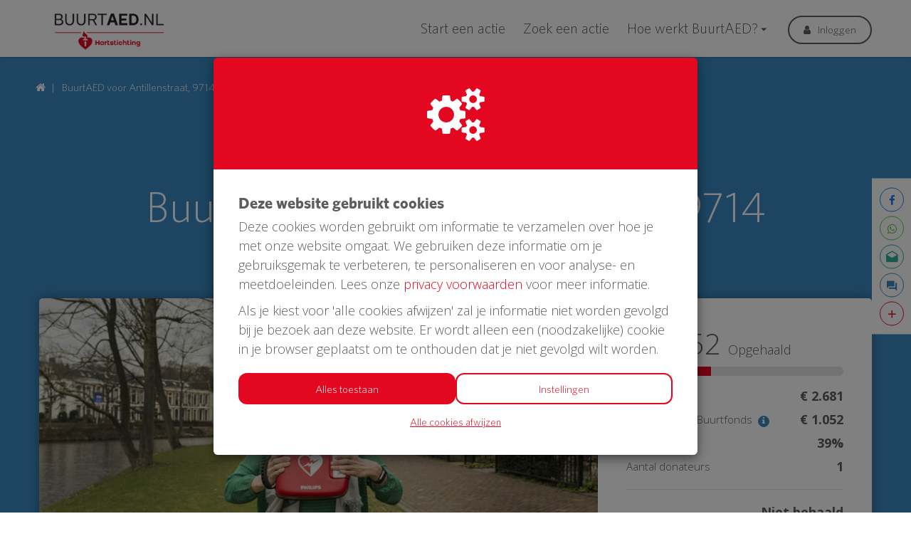

--- FILE ---
content_type: text/javascript; charset=utf-8
request_url: https://www.buurtaed.nl/project/buurtaed-voor-antillenstraat-9714-groningen/updates/overview?_=1768821611751
body_size: 270
content:
$("ul.nav-tabs li.active span.tab-counter").html("0");


  $("*[data-index-url^='/project/buurtaed-voor-antillenstraat-9714-groningen/updates/overview']").html('\n');
  EndlessScroll.bindUI();
  UtilsModule.openPageOnClick();


Loading.hideLoadingMessage();

//* Socials *//
ShareSocials.init();

KentaaCookieConsent.disableElements();

if (typeof Wysiwyg !== "undefined") {
  Wysiwyg.initWysiwigFix();
}

if (typeof Tikkie === 'object') {
  Tikkie.bindUI();
}


--- FILE ---
content_type: text/javascript
request_url: https://maps.google.com/maps-api-v3/api/js/63/10a/intl/nl_ALL/marker.js
body_size: 19863
content:
google.maps.__gjsload__('marker', function(_){var $Ua=function(a,b){const c=_.Da(b);a.Eg.set(c,b);_.Aq(a.Fg)},aVa=function(a,b){if(a.Fg.has(b)){_.In(b,"UPDATE_BASEMAP_COLLISION");_.In(b,"UPDATE_MARKER_COLLISION");_.In(b,"REMOVE_COLLISION");a.Fg.delete(b);var c=a.Gg;const d=_.Da(b);c.Eg.has(d)&&(c.Eg.delete(d),b.oo=null,_.Aq(c.Fg));_.nca(a.Eg,b)}},bVa=function(a,b){a.Fg.has(b)||(a.Fg.add(b),_.En(b,"UPDATE_BASEMAP_COLLISION",()=>{a.Hg.add(b);a.Ig.up()}),_.En(b,"UPDATE_MARKER_COLLISION",()=>{a.Ig.up()}),_.En(b,"REMOVE_COLLISION",()=>{aVa(a,b)}),
$Ua(a.Gg,b),_.mca(a.Eg,b))},cVa=function(a){return`${_.Jm(a)}-internal-${a}`},dVa=function(a,b){b=(a=a.__e3_)&&a[b];return!!b&&Object.values(b).some(c=>c.LC)},eVa=function(a,b,c){return new _.Dn(a,`${b}${"_removed"}`,c,0,!1)},fVa=function(a,b,c){return new _.Dn(a,`${b}${"_added"}`,c,0,!1)},CR=function(a){return a?_.nr.has(a)?_.nr.get(a):a instanceof ShadowRoot?CR(a.host):CR(a.parentNode):null},gVa=function(a){var b=1;return()=>{--b||a()}},DR=function(a){return a instanceof _.lC},ER=function(a){return DR(a)?
a.getSize():a.size},hVa=function(a,b){if(!(a&&b&&a.isConnected&&b.isConnected))return!1;a=a.getBoundingClientRect();b=b.getBoundingClientRect();return b.x+b.width<a.x-0||b.x>a.x+a.width+0||b.y+b.height<a.y-0||b.y>a.y+a.height+0?!1:!0},iVa=function(a,b){_.SI().Eg.load(new _.rL(a),c=>{b(c&&c.size)})},jVa=function(a,b){a=a.getBoundingClientRect();b=b instanceof Element?b.getBoundingClientRect():a;return{offset:new _.Go(b.x-a.x,b.y-a.y),size:new _.Ko(b.width,b.height)}},FR=function(a){a=new DOMMatrixReadOnly(a.transform);
return{offsetX:a.m41,offsetY:a.m42}},GR=function(a){const b=window.devicePixelRatio||1;return Math.round(a*b)/b},kVa=function(a,{clientX:b,clientY:c}){const {height:d,left:e,top:f,width:g}=a.getBoundingClientRect();return{mh:GR(b-(e+g/2)),nh:GR(c-(f+d/2))}},lVa=function(a,b){if(!a||!b)return null;a=a.getProjection();return _.Kx(b,a)},mVa=function(a,b){const c=_.WL(a);if(!b||!c)return!1;a=Math.abs(c.clientX-b.clientX);b=Math.abs(c.clientY-b.clientY);return a*a+b*b>=4},nVa=function(a,b){const c=[];
c.push("@-webkit-keyframes ",b," {\n");_.Kb(a.frames,d=>{c.push(d.time*100+"% { ");c.push("-webkit-transform: translate3d("+d.translate[0]+"px,",d.translate[1]+"px,0); ");c.push("-webkit-animation-timing-function: ",d.Jm,"; ");c.push("}\n")});c.push("}\n");return c.join("")},oVa=function(a,b){for(let c=0;c<a.frames.length-1;c++){const d=a.frames[c+1];if(b>=a.frames[c].time&&b<d.time)return c}return a.frames.length-1},pVa=function(a){if(a.Eg)return a.Eg;a.Eg="_gm"+Math.round(Math.random()*1E4);var b=
nVa(a,a.Eg);HR||(HR=_.Bl("style"),HR.type="text/css",document.querySelectorAll("HEAD")[0].appendChild(HR));b=HR.textContent+b;b=_.Hl(b);HR.textContent=_.Ui(new _.Ti(b));return a.Eg},qVa=function(a){a=a.get("collisionBehavior");return a==="REQUIRED_AND_HIDES_OPTIONAL"||a==="OPTIONAL_AND_HIDES_LOWER_PRIORITY"},rVa=function(a,b,c=!1){if(!b.get("internalMarker")){_.N(a,149055);c?_.N(a,149060):a instanceof _.mo?_.N(a,149057):a instanceof _.Xo&&(_.N(a,149059),a.get("standAlone")&&_.N(a,149058));c=a.get("styles")||
[];Array.isArray(c)&&c.some(e=>"stylers"in e)&&_.N(a,174113);qVa(b)&&_.N(a,149062);b.get("anchorPoint")&&_.N(a,149064);c=b.get("animation");c===1&&_.N(a,149065);c===2&&_.N(a,149066);b.get("clickable")===!1&&(_.N(a,149091),b.get("title")&&_.N(a,149063));b.get("draggable")&&(_.N(a,149069),b.get("clickable")===!1&&_.N(a,149070));b.get("visible")===!1&&_.N(a,149081);b.get("crossOnDrag")&&_.N(a,149067);b.get("cursor")&&_.N(a,149068);b.get("label")&&_.N(a,149080);b.get("title")&&_.N(a,149090);b.get("opacity")!=
null&&_.N(a,149082);b.get("optimized")===!0?_.N(a,149085):b.get("optimized")===!1&&_.N(a,149071);b.get("zIndex")!=null&&_.N(a,149092);c=b.get("icon");var d=new IR;(d=!c||c===d.icon.url||c.url===d.icon.url)?_.N(a,173084):_.N(a,173083);typeof c==="string"?_.N(a,149079):c&&c.url!=null?(c.anchor&&_.N(a,149074),c.labelOrigin&&_.N(a,149075),c.origin&&_.N(a,149076),c.scaledSize&&_.N(a,149077),c.size&&_.N(a,149078)):c&&c.path!=null?(c=c.path,c===0?_.N(a,149088):c===1?_.N(a,149072):c===2?_.N(a,149073):c===
3?_.N(a,149086):c===4?_.N(a,149087):_.N(a,149089)):DR(c)&&_.N(a,149083);b.get("shape")&&(_.N(a,149084),d&&_.N(a,162762));if(c=b.get("place"))c.placeId?_.N(a,149093):_.N(a,149094),b.get("attribution")&&_.N(a,149061)}},tVa=function(a,b,c){sVa(a,c,d=>{a.set(b,d);const e=d?ER(d):null;b==="viewIcon"&&d&&e&&a.Eg&&a.Eg(e,d.anchor,d.labelOrigin);d=a.get("modelLabel");a.set("viewLabel",d?{text:d.text||d,color:_.xm(d.color,"#000000"),fontWeight:_.xm(d.fontWeight,""),fontSize:_.xm(d.fontSize,"14px"),fontFamily:_.xm(d.fontFamily,
"Roboto,Arial,sans-serif"),className:d.className||""}:null)})},sVa=function(a,b,c){b?DR(b)?c(b):b.path!=null?c(a.Fg(b)):(_.zm(b)||(b.size=b.size||b.scaledSize),b.size?c(b):(b.url||(b={url:b}),iVa(b.url,d=>{b.size=d||new _.Ko(24,24);c(b)}))):c(null)},uVa=function(a){const b=a.get("mapPixelBoundsQ");var c=a.get("icon");const d=a.get("position");if(!b||!c||!d)return a.get("visible")!==!1;const e=c.anchor||_.$o,f=c.size.width+Math.abs(e.x);c=c.size.height+Math.abs(e.y);return d.x>b.minX-f&&d.y>b.minY-
c&&d.x<b.maxX+f&&d.y<b.maxY+c?a.get("visible")!==!1:!1},vVa=function(a,b){a.origin=b;_.Aq(a.Fg)},JR=function(a){a.Eg&&(_.Ix(a.Eg),a.Eg=null)},wVa=function(a,b,c){_.UI(()=>{a.style.webkitAnimationDuration=c.duration?c.duration+"ms":"";a.style.webkitAnimationIterationCount=`${c.Em}`;a.style.webkitAnimationName=b||""})},xVa=function(){const a=[];for(let b=0;b<KR.length;b++){const c=KR[b];c.tick();c.Eg||a.push(c)}KR=a;KR.length===0&&(window.clearInterval(LR),LR=null)},MR=function(a){return a?a.__gm_at||
_.$o:null},zVa=function(a,b){var c=1,d=a.animation;var e=d.frames[oVa(d,b)];var f;d=a.animation;(f=d.frames[oVa(d,b)+1])&&(c=(b-e.time)/(f.time-e.time));b=MR(a.element);d=a.element;f?(c=(0,yVa[e.Jm||"linear"])(c),e=e.translate,f=f.translate,c=new _.Go(Math.round(c*f[0]-c*e[0]+e[0]),Math.round(c*f[1]-c*e[1]+e[1]))):c=new _.Go(e.translate[0],e.translate[1]);c=d.__gm_at=c;d=c.x-b.x;b=c.y-b.y;if(d!==0||b!==0)c=a.element,e=new _.Go(_.wm(c.style.left)||0,_.wm(c.style.top)||0),e.x+=d,e.y+=b,_.yx(c,e);_.Tn(a,
"tick")},CVa=function(a,b,c){let d;var e;if(e=c.tH!==!1)e=_.Pq(),e=e.Eg.Mg||e.Eg.Jg&&_.rw(e.Eg.version,7);e?d=new AVa(a,b,c):d=new BVa(a,b,c);d.start();return d},PR=function(a){a.Ig&&(NR(a.oh),a.Ig.release(),a.Ig=null);a.Eg&&_.Ix(a.Eg);a.Eg=null;a.Hg&&_.Ix(a.Hg);a.Hg=null;OR(a,!0);a.elements=[]},QR=function(a){return a.get("clickable")!==!1},OR=function(a,b=!1){a.Ng?a.Rg=!0:(_.Tn(a,b?"ELEMENTS_REMOVED":"CLEAR_TARGET"),a.targetElement&&_.Ix(a.targetElement),a.targetElement=null,a.Kg&&(a.Kg.unbindAll(),
a.Kg.release(),a.Kg=null,NR(a.Og),a.Og=null),a.Pi&&a.Pi.remove(),a.Lg&&a.Lg.remove())},EVa=function(a,b){const c=a.getIcon();if(c){var d=c.url!=null;a.Eg&&a.gh===d&&(_.Ix(a.Eg),a.Eg=null);a.gh=!d;var e;d&&(e={Js:()=>{}});a.Eg=RR(a,b,a.Eg,c,e);DVa(a,c,SR(a))}},IVa=function(a){var b=a.getLabel();if(b){if(!a.Ig){const e=a.Ig=new FVa(a.getPanes(),b,a.get("opacity"),a.get("visible"),a.Jh);a.oh=[_.En(a,"label_changed",()=>{e.setLabel(a.get("label"))}),_.En(a,"opacity_changed",()=>{e.setOpacity(a.get("opacity"))}),
_.En(a,"panes_changed",()=>{var f=a.get("panes");e.Pl=f;JR(e);_.Aq(e.Fg)}),_.En(a,"visible_changed",()=>{e.setVisible(a.get("visible"))})]}if(b=a.getIcon()){var c=a.Eg,d=SR(a);c=GVa(a,b,d,MR(c)||_.$o);d=ER(b);d=b.labelOrigin||new _.Go(d.width/2,d.height/2);DR(b)&&(b=b.getSize().width,d=new _.Go(b/2,b/2));vVa(a.Ig,new _.Go(c.x+d.x,c.y+d.y));a.Ig.setZIndex(HVa(a));_.Bq(a.Ig.Fg)}}},KVa=function(a){if(!a.Qg){a.Gg&&(a.Mg&&_.Gn(a.Mg),a.Gg.cancel(),a.Gg=null);var b=a.get("animation");if(b=JVa[b]){var c=
b.options;a.Eg&&(a.Qg=!0,a.set("animating",!0),b=CVa(a.Eg,b.icon,c),a.Gg=b,a.Mg=_.Pn(b,"done",()=>{a.set("animating",!1);a.Gg=null;a.set("animation",null)}))}}},NR=function(a){if(a)for(let b=0,c=a.length;b<c;b++)_.Gn(a[b])},SR=function(a){return _.Pq().transform?Math.min(1,a.get("scale")||1):1},GVa=function(a,b,c,d){const e=a.getPosition(),f=ER(b);var g=(b=TR(b))?b.x:f.width/2;a.Tg.x=e.x+d.x-Math.round(g-(g-f.width/2)*(1-c));b=b?b.y:f.height;a.Tg.y=e.y+d.y-Math.round(b-(b-f.height/2)*(1-c));return a.Tg},
HVa=function(a){let b=a.get("zIndex");a.al&&(b=1E6);_.um(b)||(b=Math.min(a.getPosition().y,999999));return b},TR=function(a){return DR(a)?a.getAnchor():a.anchor},DVa=function(a,b,c){const d=ER(b);a.size.width=c*d.width;a.size.height=c*d.height;a.set("size",a.size);const e=a.get("anchorPoint");if(!e||e.Eg)b=TR(b),a.anchorPoint.x=c*(b?d.width/2-b.x:0),a.anchorPoint.y=-c*(b?b.y:d.height),a.anchorPoint.Eg=!0,a.set("anchorPoint",a.anchorPoint)},RR=function(a,b,c,d,e){if(DR(d))a=LVa(a,b,c,d);else if(d.url!=
null){const f=d.origin||_.$o;a=a.get("opacity");const g=_.xm(a,1);c?(c.firstChild.__src__!==d.url&&_.tL(c.firstChild,d.url),_.vL(c,d.size,f,d.scaledSize),c.firstChild.style.opacity=`${g}`):(e=e||{},e.FA=!_.Nq.Lg,e.alpha=!0,e.opacity=a,c=_.uL(d.url,null,f,d.size,null,d.scaledSize,e),c.style.display="none",b.appendChild(c));a=c}else b=c||_.zx("div",b),b.textContent="",c=_.is(),e=_.ux(b).createElement("canvas"),e.width=d.size.width*c,e.height=d.size.height*c,e.style.width=_.Dm(d.size.width),e.style.height=
_.Dm(d.size.height),_.Qq(b,d.size),b.appendChild(e),_.yx(e,_.$o),_.Tq(e),e=e.getContext("2d"),e.lineCap=e.lineJoin="round",e.scale(c,c),c=new _.QGa(e),e.beginPath(),c.Hh(d.vG,d.anchor.x,d.anchor.y,d.rotation||0,d.scale),d.fillOpacity&&(e.fillStyle=d.fillColor,e.globalAlpha=d.fillOpacity,e.fill()),d.strokeWeight&&(e.lineWidth=d.strokeWeight,e.strokeStyle=d.strokeColor,e.globalAlpha=d.strokeOpacity,e.stroke()),_.bJ(b,_.xm(a.get("opacity"),1)),a=b;c=a;c.oy=d;return c},MVa=function(a,b){a.Pi&&a.Lg&&a.element===
b||(a.element=b,a.Pi&&a.Pi.remove(),a.Lg&&a.Lg.remove(),a.Pi=_.oy(b,{Lk(c){a.Ng++;_.$x(c);_.Tn(a,"mousedown",c.Eg)},bl(c){a.Ng--;!a.Ng&&a.Rg&&_.TI(this,()=>{a.Rg=!1;OR(a);_.Bq(a.Jg)},0);_.by(c);_.Tn(a,"mouseup",c.Eg)},Ck:({event:c,Up:d})=>{if(a.get("clickable")!==!1||a.getDraggable())_.ex(c.Eg),c.button===3?d||c.button===3&&_.Tn(a,"rightclick",c.Eg):d?_.Tn(a,"dblclick",c.Eg):(_.Tn(a,"click",c.Eg),_.N(window,171150))},cu:c=>{_.cy(c);_.Tn(a,"contextmenu",c.Eg)}}),a.Lg=new _.OB(b,b,{Ks(c){_.Tn(a,"mouseout",
c)},Ls(c){_.Tn(a,"mouseover",c)}}))},LVa=function(a,b,c,d){c=c||_.zx("div",b);_.jr(c);b===a.getPanes().overlayMouseTarget?(b=d.element.cloneNode(!0),_.bJ(b,0),c.appendChild(b)):c.appendChild(d.element);b=d.getSize();c.style.width=_.Io(b);c.style.height=_.Jo(b);c.style.pointerEvents="none";c.style.userSelect="none";_.Pn(d,"changed",()=>{a.Fg()});return c},UR=function(a){const b=a.marker.get("place");a=a.marker.get("position");return b&&b.location||a},VR=function(a,b){a.Hg&&a.Hg.has(b)&&({marker:a}=
a.Hg.get(b),b.Mm=NVa(a),b.Mm&&(b=a.getMap())&&_.N(b,184438))},PVa=function(a,b){if(a.Hg){var {aF:c,marker:d}=a.Hg.get(b);for(const e of OVa)c.push(fVa(d,e,()=>{VR(a,b)})),c.push(eVa(d,e,()=>{!NVa(d)&&b.Mm&&VR(a,b)}))}},QVa=function(a){const b=a.Fg.__gm;a.Eg.bindTo("mapPixelBounds",b,"pixelBounds");a.Eg.bindTo("panningEnabled",a.Fg,"draggable");a.Eg.bindTo("panes",b)},RVa=function(a){const b=a.Fg.__gm;_.En(a.Mg,"dragging_changed",()=>{b.set("markerDragging",a.marker.get("dragging"))});b.set("markerDragging",
b.get("markerDragging")||a.marker.get("dragging"))},TVa=function(a){a.Jg.push(_.Sn(a.Eg,"panbynow",a.Fg.__gm));SVa.forEach(b=>{a.Jg.push(_.En(a.Eg,b,c=>{const d=a.Ng?UR(a):a.marker.get("internalPosition");c=new _.PB(d,c,a.Eg.get("position"));_.Tn(a.marker,b,c)}))})},UVa=function(a){const b=()=>{a.marker.get("place")?a.Eg.set("draggable",!1):a.Eg.set("draggable",!!a.marker.get("draggable"))};a.Jg.push(_.En(a.Mg,"draggable_changed",b));a.Jg.push(_.En(a.Mg,"place_changed",b));b()},VVa=function(a){a.Jg.push(_.En(a.Fg,
"projection_changed",()=>{WR(a)}));a.Jg.push(_.En(a.Mg,"position_changed",()=>{WR(a)}));a.Jg.push(_.En(a.Mg,"place_changed",()=>{WR(a)}))},XVa=function(a){a.Jg.push(_.En(a.Eg,"dragging_changed",()=>{if(a.Eg.get("dragging"))a.Qg=a.Ig.Bn(),a.Qg&&_.BM(a.Ig,a.Qg);else{a.Qg=null;a.Pg=null;var b=a.Ig.getPosition();if(b&&(b=_.Mr(b,a.Fg.get("projection")),b=WVa(a,b))){const c=_.Kx(b,a.Fg.get("projection"));a.marker.get("place")||(a.Og=!1,a.marker.set("position",b),a.Og=!0);a.Ig.setPosition(c)}}}));a.Jg.push(_.En(a.Eg,
"deltaclientposition_changed",()=>{var b=a.Eg.get("deltaClientPosition");if(b&&(a.Qg||a.Pg)){var c=a.Pg||a.Qg;a.Pg={clientX:c.clientX+b.clientX,clientY:c.clientY+b.clientY};b=a.dh.gm(a.Pg);b=_.Mr(b,a.Fg.get("projection"));c=a.Pg;var d=WVa(a,b);d&&(a.marker.get("place")||(a.Og=!1,a.marker.set("position",d),a.Og=!0),d.equals(b)||(b=_.Kx(d,a.Fg.get("projection")),c=a.Ig.Bn(b)));c&&_.BM(a.Ig,c)}}))},YVa=function(a){if(a.Gg){a.Eg.bindTo("scale",a.Gg);a.Eg.bindTo("position",a.Gg,"pixelPosition");const b=
a.Fg.__gm;a.Gg.bindTo("latLngPosition",a.marker,"internalPosition");a.Gg.bindTo("focus",a.Fg,"position");a.Gg.bindTo("zoom",b);a.Gg.bindTo("offset",b);a.Gg.bindTo("center",b,"projectionCenterQ");a.Gg.bindTo("projection",a.Fg)}},$Va=function(a){if(a.Gg){const b=new ZVa(a.Fg instanceof _.Xo);b.bindTo("internalPosition",a.Gg,"latLngPosition");b.bindTo("place",a.marker);b.bindTo("position",a.marker);b.bindTo("draggable",a.marker);a.Eg.bindTo("draggable",b,"actuallyDraggable")}},WR=function(a){if(a.Og){var b=
UR(a);b&&a.Ig.setPosition(_.Kx(b,a.Fg.get("projection")))}},WVa=function(a,b){const c=a.Fg.__gm.get("snappingCallback");return c&&(a=c({latLng:b,overlay:a.marker}))?a:b},NVa=function(a){return OVa.some(b=>dVa(a,b))},bWa=function(a,b,c){if(b instanceof _.mo){const d=b.__gm;Promise.all([d.Fg,d.Gg]).then(([{dh:e},f])=>{aWa(a,b,c,e,f)})}else aWa(a,b,c,null)},aWa=function(a,b,c,d,e=!1){const f=new Map,g=h=>{var k=b instanceof _.mo;const m=k?h.__gm.hr.map:h.__gm.hr.streetView,p=m&&m.Fg===b,r=p!==a.contains(h);
m&&r&&(k?(h.__gm.hr.map.dispose(),h.__gm.hr.map=null):(h.__gm.hr.streetView.dispose(),h.__gm.hr.streetView=null));!a.contains(h)||!k&&h.get("mapOnly")||p||(b instanceof _.mo?(k=b.__gm,h.__gm.hr.map=new cWa(h,b,c,_.sM(k,h),d,k.Sg,f)):h.__gm.hr.streetView=new cWa(h,b,c,_.Mk,null,null,null),rVa(b,h,e))};_.En(a,"insert",g);_.En(a,"remove",g);a.forEach(g)},YR=function(a){return _.is()/(a.webkitBackingStorePixelRatio||a.mozBackingStorePixelRatio||a.msBackingStorePixelRatio||a.oBackingStorePixelRatio||a.backingStorePixelRatio||
1)},dWa=function(a,b,c){a=a.Eg;a.width=b;a.height=c;return a},eWa=function(a){const b=[];a.Vi.forEach(c=>{b.push(c)});b.sort((c,d)=>c.zIndex-d.zIndex);return b},fWa=function(a){const b=eWa(a),c=a.getContext(),d=YR(c);a=a.Ch.size;c.clearRect(0,0,Math.ceil(a.mh*d),Math.ceil(a.nh*d));b.forEach(e=>{c.globalAlpha=_.xm(e.opacity,1);c.drawImage(e.image,e.iz,e.jz,e.hz,e.Zy,Math.round(e.dx*d),Math.round(e.dy*d),e.Hq*d,e.Eq*d)})},gWa=function(a,b,c){if(c.dx>a||c.dy>b||c.dx+c.Hq<a||c.dy+c.Eq<b)a=!1;else a:{var d=
c.Wv.shape;a-=c.dx;b-=c.dy;if(!d)throw Error("Shape cannot be null.");c=d.coords||[];switch(d.type.toLowerCase()){case "rect":a=c[0]<=a&&a<=c[2]&&c[1]<=b&&b<=c[3];break a;case "circle":d=c[2];a-=c[0];b-=c[1];a=a*a+b*b<=d*d;break a;default:d=c,c=d.length,d[0]==d[c-2]&&d[1]==d[c-1]||d.push(d[0],d[1]),a=_.vFa(a,b,d)!=0}}return a},ZR=function(a,b,c,d){var e=b.Ai,f=a.Fg.get();if(!f)return null;f=f.Ch.size;c=_.CM(a.Gg,e,new _.Go(c,d));if(!c)return null;a=new _.Go(c.Lt.th*f.mh,c.Lt.uh*f.nh);const g=[];c.yk.Vi.forEach(h=>
g.push(h));g.sort((h,k)=>k.zIndex-h.zIndex);c=null;for(e=0;d=g[e];++e)if(f=d.Wv,f.clickable!==!1&&(f=f.uA,gWa(a.x,a.y,d))){c=f;break}c&&(b.Cj=d);return c},iWa=function(a,b){if(!b.oB){b.oB=!0;var c=_.Lr(a.get("projection")),d=b.Ut;d.dx<-64||d.dy<-64||d.dx+d.Hq>64||d.dy+d.Eq>64?(_.Dq(a.Hg,b),d=a.Gg.search(_.At)):(d=b.latLng,d=new _.Go(d.lat(),d.lng()),b.Ai=d,_.vM(a.Ig,{Ai:d,marker:b}),d=_.rFa(a.Gg,d));for(let f=0,g=d.length;f<g;++f){var e=d[f];const h=e.yk||null;if(e=hWa(a,h,e.lH||null,b,c))b.Vi[_.Wn(e)]=
e,_.Dq(h.Vi,e)}}},jWa=function(a,b){b.oB&&(b.oB=!1,a.Hg.contains(b)?a.Hg.remove(b):a.Ig.remove({Ai:b.Ai,marker:b}),_.pm(b.Vi,(c,d)=>{delete b.Vi[c];d.yk.Vi.remove(d)}))},kWa=function(a,b){a.Jg[_.Wn(b)]=b;var c={th:b.xi.x,uh:b.xi.y,Ah:b.zoom};const d=_.Lr(a.get("projection"));var e=_.Sy(a.Fg,c);e=new _.Go(e.Eg,e.Fg);const {min:f,max:g}=_.yI(a.Fg,c,64/a.Fg.size.mh);c=_.tp(f.Eg,f.Fg,g.Eg,g.Fg);_.uFa(c,d,e,(h,k)=>{h.lH=k;h.yk=b;b.rp[_.Wn(h)]=h;_.tM(a.Gg,h);k=(a.Ig.search(h)||[]).map(m=>m.marker);a.Hg.forEach((0,_.Fa)(k.push,
k));for(let m=0,p=k.length;m<p;++m){const r=k[m],t=hWa(a,b,h.lH,r,d);t&&(r.Vi[_.Wn(t)]=t,_.Dq(b.Vi,t))}});b.div&&b.Vi&&a.Lg(b.div,b.Vi)},lWa=function(a,b){b&&(delete a.Jg[_.Wn(b)],b.Vi.forEach(function(c){b.Vi.remove(c);delete c.Wv.Vi[_.Wn(c)]}),_.pm(b.rp,(c,d)=>{a.Gg.remove(d)}))},hWa=function(a,b,c,d,e){if(!e||!c||!d.latLng)return null;var f=e.fromLatLngToPoint(c);c=e.fromLatLngToPoint(d.latLng);e=a.Fg.size;a=_.$Aa(a.Fg,new _.$q(c.x,c.y),new _.$q(f.x,f.y),b.zoom);c.x=a.th*e.mh;c.y=a.uh*e.nh;a=d.zIndex;
_.um(a)||(a=c.y);a=Math.round(a*1E3)+_.Wn(d)%1E3;f=d.Ut;b={image:f.image,iz:f.iz,jz:f.jz,hz:f.hz,Zy:f.Zy,dx:f.dx+c.x,dy:f.dy+c.y,Hq:f.Hq,Eq:f.Eq,zIndex:a,opacity:d.opacity,yk:b,Wv:d};return b.dx>e.mh||b.dy>e.nh||b.dx+b.Hq<0||b.dy+b.Eq<0?null:b},mWa=function(a,b,c){a.Hg++<4?c?a.Fg.TD(b):a.Fg.BM(b):a.Eg=!0;a.Bo||(a.Bo=_.UI((0,_.Fa)(a.Gg,a)))},nWa=function(a){return typeof a==="string"?($R.has(a)||$R.set(a,{url:a}),$R.get(a)):a},tWa=function(a,b,c){const d=new _.xr,e=new _.xr,f=new oWa;new pWa(a,d,new IR,
f,c);const g=_.ux(b.getDiv()).createElement("canvas"),h={};a=_.tp(-100,-300,100,300);const k=new _.fN(a);a=_.tp(-90,-180,90,180);const m=_.tFa(a,(w,y)=>w.marker===y.marker);let p=null,r=null;const t=new _.Vo(null),v=b.__gm;v.Fg.then(w=>{v.Kg.register(new qWa(h,v,t,w.dh.Lj));_.pw(w.Lr,y=>{if(y&&p!==y.Ch){r&&r.unbindAll();var D=p=y.Ch;r=new rWa(h,d,e,function(G,L){return new sWa(L,new aS(G,L,g,D),G)},k,m,p);r.bindTo("projection",b);t.set(r.Eg())}})});_.DM(b,t,"markerLayer",-1)},vWa=function(a){a.Bo||
(a.Bo=_.UI(()=>{a.Bo=0;const b=a.mv;a.mv={};const c=a.pw;for(const d of Object.values(b))uWa(a,d);c&&!a.pw&&a.It.forEach(d=>{uWa(a,d)})}))},uWa=function(a,b){var c=b.get("place");c=c?c.location:b.get("position");b.set("internalPosition",c);b.changed=a.WL;if(!b.get("animating"))if(a.QC.remove(b),!c||b.get("visible")==0||b.__gm&&b.__gm.oo)a.It.remove(b);else{a.pw&&!a.bF&&a.It.getSize()>=256&&(a.pw=!1);c=b.get("optimized");const e=b.get("draggable"),f=!!b.get("animation");var d=b.get("icon");const g=
!!d&&d.path!=null;d=DR(d);const h=b.get("label")!=null;a.bF||c==0||e||f||g||d||h||!c&&a.pw?_.Dq(a.It,b):(a.It.remove(b),_.Dq(a.QC,b))}},wWa=function(a,b){const c=new _.pq;c.onAdd=()=>{};c.onContextLost=()=>{};c.onRemove=()=>{};c.onContextRestored=()=>{};c.onDraw=({transformer:d})=>{a.onDraw(d)};_.mu.add(c);c.setMap(b);return c},xWa=function(a){a.Kg||(a.Kg=setTimeout(()=>{const b=[...a.Hg].filter(c=>!c.cp).length;b>0&&a.Bh.Vg(a.map,b);a.Kg=0},0))},AWa=function(a,b){a.Ig.has(b)||(a.Ig.add(b),_.wz(_.vz(),
()=>{if(a.map){var c=[];for(const d of a.Ig){if(!d.map)continue;const e=d.targetElement;e.parentNode||c.push(d);const f=d.oo!==!1&&bS(d)||d.vs,g=_.no(a.map);g||(a.Lg||(a.Lg=a.Fg.attachShadow({mode:_.Lq[166]?"open":"closed"}),a.Lg.append(a.Jg,a.Eg)),a.Fg.append(e));g&&e.parentElement===g||!g&&e.parentElement===a.Fg?e.setAttribute("slot",f?yWa:zWa):e.style.visibility=f?"hidden":"";d.sm(!f);d.Zv=!1}a.Ig.clear();for(const d of c)d.oz(!0)}}))},BWa=function(a){cS||(cS=new ResizeObserver(b=>{for(const c of b)c.target.dispatchEvent(new CustomEvent("marker-resize",
{detail:c.contentRect}))}));cS.observe(a)},EWa=function(a,b){const c=_.Da(b);let d=dS.get(c);d||(d=new CWa(b),dS.set(c,d));b=d;DWa(a,b.rn);b.Hg.add(a);xWa(b);BWa(a.targetElement)},FWa=function(a){a=_.Da(a);(a=dS.get(a))&&a.requestRedraw()},GWa=function(a,b){b=_.Da(b);(b=dS.get(b))&&AWa(b,a)},HWa=function(a){let b=0,c=0;for(const d of a)switch(d){case "ArrowLeft":--b;break;case "ArrowRight":b+=1;break;case "ArrowDown":c+=1;break;case "ArrowUp":--c}return{deltaX:b,deltaY:c}},fS=function(a,b,c=!0){a.Eg.position=
a.Pg;eS(a,b,c)},eS=function(a,b,c=!0){b.preventDefault();b.stopImmediatePropagation();gS(a);IWa(a);a.Fg&&(a.Fg.release(),a.Fg=null);c&&hS(a.Eg,"dragend",b)},iS=function(a,b){if(b){a.Gg.style.display="";b=a.Eg.anchorTop||"-100%";let c=a.Eg.anchorLeft||"-50%";b==="0"&&(b="0px");c==="0"&&(c="0px");a.Gg.style.left=`calc(-1 * ${c})`;a.Gg.style.top=`calc(-1 * ${b})`}else a.Gg.style.display="none"},KWa=function(a){a.Gg.style.opacity="0.5";a.Gg.style.position="absolute";iS(a,!1);a.Gg.style.transform="translate(-50%, -50%)";
a.Gg.style.zIndex="-1";JWa(a);const b=a.Eg.Ro;b.addEventListener("pointerenter",a.Tg);b.addEventListener("pointerleave",a.Xg);b.addEventListener("focus",a.Tg);b.addEventListener("blur",a.Xg)},LWa=function(a,b=!1){return a.Hg?_.Gz:b?"pointer":_.ama},jS=function(a){const b=a.Eg.Qj;b&&b.appendChild(a.Gg)},JWa=function(a){a.Gg.children[0]?.remove();var b=a.Eg,c;if(!(c=b.dragIndicator)){if(!b.hv){const {url:d,scaledSize:e}=(new IR).Eg;b.hv=new Image(e.width,e.height);b.hv.src=d;b.hv.alt=""}c=b.hv}a.Gg.appendChild(c);
jS(a)},NWa=function(a){if(!a.Eg.mA){a.Fg=new _.gN((c,d)=>{var e=a.Eg;e.Kh&&_.Tn(e.Kh,"panbynow",c,d)});_.AM(a.Fg,!0);var b=MWa(a.Eg);_.zM(a.Fg,b);a.Fg.Hg=a.Ig}},OWa=function(a,b){gS(a);a.Ig=!1;a.Fg&&(a.Fg.Hg=!1);a.Jg=a.Eg.Bn();a.Ng=_.WL(b)},PWa=function(a,b){var c=_.WL(b);if(c){b=c.clientX;c=c.clientY;var d=b-a.Ng.clientX,e=c-a.Ng.clientY;a.Ng={clientX:b,clientY:c};b={clientX:a.Jg.clientX+d,clientY:a.Jg.clientY+e};a.Jg=b;a.Eg.EC(b)}},QWa=function(a,b){a.Jg=a.Eg.Bn();a.Pg=a.Eg.position;a.Ng=_.WL(b);
a.Hg=!0;NWa(a);a.Eg.Ro.setAttribute("aria-grabbed","true");kS(a.Eg);a.Eg.Ro.style.zIndex="2147483647";a.Gg.style.opacity="1";iS(a,!0);hS(a.Eg,"dragstart",b)},RWa=function(a){a.Ig&&(a.Jg=a.Eg.Bn())},lS=function(a){_.ny!==2?(document.removeEventListener("pointermove",a.Rg),document.removeEventListener("pointerup",a.Kg),document.removeEventListener("pointercancel",a.Kg)):(document.removeEventListener("touchmove",a.Rg,{passive:!1}),document.removeEventListener("touchend",a.Kg),document.removeEventListener("touchcancel",
a.Kg),document.removeEventListener("touchstart",a.Kg));gS(a);IWa(a);a.Fg&&(a.Fg.release(),a.Fg=null)},gS=function(a){const b=a.Eg.Ro;b.removeEventListener("keydown",a.oh);b.removeEventListener("keyup",a.sh);b.removeEventListener("blur",a.ih)},SWa=function(a){if(a.Qg.size===0)a.Og=0;else{var {deltaX:b,deltaY:c}=HWa(a.Qg),d=1;_.eM(a.Yg)&&(d=a.Yg.next());var e=Math.round(3*d*b);d=Math.round(3*d*c);e===0&&(e=b);d===0&&(d=c);e={clientX:a.Jg.clientX+e,clientY:a.Jg.clientY+d};a.Jg=e;a.Eg.EC(e);a.Og=window.setTimeout(()=>
{SWa(a)},10)}},IWa=function(a){a.Hg=!1;a.Ig=!1;a.Ng=null;a.Jg=null;clearTimeout(a.Og);a.Og=0;a.Pg=null;a.Vg=null;a.Mg=null;const b=a.Eg.Ro,c=a.Eg.zIndex;a.Gg.style.opacity="0.5";b.setAttribute("aria-grabbed","false");b.style.zIndex=c==null?"":`${c}`;TWa(a.Eg)},DWa=function(a,b){a.pA=b;if(a.Eu){var c=a.getAttribute("aria-describedby");c=c?c.split(" "):[];c.push(b);a.setAttribute("aria-describedby",c.join(" "))}},bS=function(a){return a.collisionBehavior!=="REQUIRED"&&!a.al&&!!a.map&&!!a.position},
MWa=function(a){return a.Kh?a.Kh.get("pixelBounds"):null},hS=function(a,b,c){_.Tn(a,b,new _.PB(a.gp,c,a.Rv?new _.Go(a.Rv.mh,a.Rv.nh):null))},kS=function(a){_.Tn(a,"REMOVE_COLLISION")},TWa=function(a){a.style.cursor=a.Yi?LWa(a.Yi,a.Kv):a.Kv?"pointer":""},mS=function(a,b=!1){bS(a)&&(a.Kh&&bVa(a.Kh.Yg,a),_.Tn(a,"UPDATE_MARKER_COLLISION"),b&&a.Xw&&_.Tn(a,"UPDATE_BASEMAP_COLLISION"))},UWa=function(a){a.sp.then(()=>{_.Sr(a,"marker-view");a.style.position="absolute";a.style.left="0px"})},VWa=function(a){if(a.Tm.get("isOpen")){var {width:b}=
a.getBoundingClientRect();a.Tm.set("anchorPoint",new _.Go(b?b/2:0,0))}},nS=function(a){a.style.pointerEvents=a.wy?"none":a.GF?"auto":""},oS=function(a){a.Mm=a.Kv||!!a.Eu},WWa=function(a,b=!1){if(a.vs||!a.wk)a.Tm.set("pixelPosition",null);else if(a.Tm.get("isOpen"))if(b)requestAnimationFrame(()=>{const {offsetX:c,offsetY:d}=FR(a.Cx);a.Tm.set("pixelPosition",new _.Go(c,d))});else{const {offsetX:c,offsetY:d}=FR(a.Cx);a.Tm.set("pixelPosition",new _.Go(c,d))}},XWa=function(a,b){var c;if(c=a.Yi)c=a.Yi,
c=c.Mg&&b.timeStamp-c.Mg>=500?!0:c.Lg;if(!c&&a.gp){a.gmpDraggable||a.focus();hS(a,"click",b);if(a.gmpClickable||_.Fn(a,"gmp-click"))c=new pS,_.Tn(a,"gmp-click",c),a.dispatchEvent(c);a.Bh.Lg(b)}},YWa=function(a){!a.Pi&&a.map&&a.Kh&&(a.KC=!0,a.Pi=_.oy(a,{Ck:({event:b,Up:c})=>{a.GF?(_.ex(b.Eg),b.button===3||c||XWa(a,b.Eg)):a===b.Eg.target||a.wy||(console.debug('To make AdvancedMarkerElement clickable and provide better accessible experiences, use addListener() to register a "click" event on the AdvancedMarkerElement instance.'),
a.Bh.Ng(a.map))}}),a.GA=_.hma({draggable:a.qF,GE:new _.fC(a.map,"gestureHandling"),Jk:a.Kh.Jl}),_.pw(a.GA,a.eF),a.KC=!1)},qS=function(a){const b=c=>c.nodeType===Node.TEXT_NODE&&c.nodeValue!=null&&!/\S/.test(c.nodeValue);return a.childNodes.length>0?([...a.childNodes].every(b)&&_.yn(_.hq(a,"AdvancedMarkerElement is displaying empty text content. If you want a pin to appear, make sure to remove any whitespace between the <gmp-advanced-marker> tags.")),[...a.childNodes]):a.nl&&a.nl.contains(a.Hl)?[a.Hl]:
[]},ZWa=function(a,b,c){if(b&&c&&({altitude:b}=new _.Jp(b),b>0||b<0))throw a.Bh.Og(window),_.Qm("Draggable AdvancedMarkerElement with non-zero altitude is not supported");},rS=function(a){if(a.ck){const b=_.Da(a.ck),c=dS.get(b);c&&(c.Hg.delete(a),c.isEmpty()&&(c.dispose(),dS.delete(b)));cS&&cS.unobserve(a.targetElement);_.Tn(a,"REMOVE_FOCUS");_.Tn(a,"REMOVE_COLLISION");a.dh&&(a.ak&&(a.dh.fl(a.ak),a.ak=null),a.dh=null);a.Yi&&lS(a.Yi);a.jE?.remove();a.GH?.remove();a.BG?.remove();a.cG?.remove();a.GA?.removeListener(a.eF);
a.Pi&&(a.Pi.remove(),a.Pi=null);a.Tm.set("map",null);a.Xw=null;a.Kh=null;a.ck=null;a.Zv=!0}},sS=function(a){if(a.Kh&&!a.al){var b=a.Kh.Sg;b&&(a.Mm&&a.wk&&!a.oo?b.Yg(a):_.Tn(a,"REMOVE_FOCUS"))}},aXa=function(a){var b=a.Kh.get("baseMapType");b=b&&(!b.mapTypeId||!Object.values(_.Vs).includes(b.mapTypeId));a.Xw=a.IF&&!b;if(!a.cp||a.position)a.Xw?FWa(a.map):$Wa(a)},bXa=function(a){if(!a.cp){var b=a.Kh.Eg;b.DB.then(()=>{const c=_.lq(b,"ADVANCED_MARKERS");if(!c.isAvailable){a.Kh&&a.Kh.zh();for(const d of c.Eg)b.log(d);
a.Bh.Mg(a.map);a.dispose()}})}},cXa=function(a){a.Bh.Tg(a.map);a.Bh.Hg(a.map,a.wy);if(a.Kv){const b=_.Fn(a,"gmp-click");a.Bh.Fg(a.map,b)}a.gmpDraggable&&a.Bh.Ig(a.map);a.title&&a.Bh.Jg(a.map);a.zIndex!==null&&a.Bh.Kg(a.map);a.tl()>0&&a.Bh.Eg(a.map);a.Bh.Gg(a.map,a.collisionBehavior)},tS=function(a,b){a.Yi&&RWa(a.Yi);if(b){a.style.transform=`${`translate(${a.anchorLeft||"-50%"}, ${a.anchorTop||"-100%"})`} ${`translate(${b.x}px, ${b.y}px)`}`;const c=a.style.willChange?a.style.willChange.replace(/\s+/g,
"").split(","):[];c.includes("transform")||_.wz(_.vz(),()=>{c.push("transform");a.style.willChange=c.join(",")},a,a)}a.wk=b;sS(a)},$Wa=function(a){var b=lVa(a.ck,a.gp);a.ak?a.ak.setPosition(b,a.tl()):a.dh&&(b=new _.iN(a.dh.Lj,a,b,a.dh,null,a.tl(),a.iK),a.dh.Si(b),a.ak=b)};_.Go.prototype.Dy=_.da(15,function(){return Math.sqrt(this.x*this.x+this.y*this.y)});
var OVa=["click","dblclick","rightclick","contextmenu"],dXa=class extends _.Xn{constructor(){super();this.constraint=0;this.Eg=!1}position_changed(){this.Eg||(this.Eg=!0,this.set("rawPosition",this.get("position")),this.Eg=!1)}rawPosition_changed(){if(!this.Eg){this.Eg=!0;var a=this.set,b;var c=this.get("rawPosition");if(c){(b=this.get("snappingCallback"))&&(c=b(c));b=c.x;c=c.y;var d=this.get("referencePosition");d&&(this.constraint===2?b=d.x:this.constraint===1&&(c=d.y));b=new _.Go(b,c)}else b=null;
a.call(this,"position",b);this.Eg=!1}}},eXa=class{constructor(a,b,c,d,e=0,f=0){this.width=c;this.height=d;this.offsetX=e;this.offsetY=f;this.Fg=new Float64Array(2);this.Fg[0]=a;this.Fg[1]=b;this.Eg=new Float32Array(2)}transform(a){a.wu(1,this.Fg,this.Eg,0,0,0);this.Eg[0]+=this.offsetX;this.Eg[1]+=this.offsetY}isVisible(a){return this.Eg[0]>=-this.width&&this.Eg[0]<=a.width+this.width&&this.Eg[1]>=-this.height&&this.Eg[1]<=a.height+this.height}equals(a){return this.Fg[0]===a.Fg[0]&&this.Fg[1]===a.Fg[1]&&
this.width===a.width&&this.height===a.height&&this.offsetX===a.offsetX&&this.offsetY===a.offsetY}Gg(a){return this.Eg[0]>a.right||this.Eg[0]+this.width<a.left||this.Eg[1]>a.bottom||this.Eg[1]+this.height<a.top?!1:!0}},yVa={linear:a=>a,["ease-out"]:a=>1-Math.pow(a-1,2),["ease-in"]:a=>Math.pow(a,2)},uS=class{constructor(a){this.frames=a;this.Eg=""}},HR;var JVa={[1]:{options:{duration:700,Em:"infinite"},icon:new uS([{time:0,translate:[0,0],Jm:"ease-out"},{time:.5,translate:[0,-20],Jm:"ease-in"},{time:1,translate:[0,0],Jm:"ease-out"}])},[2]:{options:{duration:500,Em:1},icon:new uS([{time:0,translate:[0,-500],Jm:"ease-in"},{time:.5,translate:[0,0],Jm:"ease-out"},{time:.75,translate:[0,-20],Jm:"ease-in"},{time:1,translate:[0,0],Jm:"ease-out"}])},[3]:{options:{duration:200,Dy:20,Em:1,tH:!1},icon:new uS([{time:0,translate:[0,0],Jm:"ease-in"},{time:1,
translate:[0,-20],Jm:"ease-out"}])},[4]:{options:{duration:500,Dy:20,Em:1,tH:!1},icon:new uS([{time:0,translate:[0,-20],Jm:"ease-in"},{time:.5,translate:[0,0],Jm:"ease-out"},{time:.75,translate:[0,-10],Jm:"ease-in"},{time:1,translate:[0,0],Jm:"ease-out"}])}};var IR=class{constructor(){this.icon={url:_.js("api-3/images/spotlight-poi3",!0),scaledSize:new _.Ko(26,37),origin:new _.Go(0,0),anchor:new _.Go(13,37),labelOrigin:new _.Go(13,14)};this.Fg={url:_.js("api-3/images/spotlight-poi-dotless3",!0),scaledSize:new _.Ko(26,37),origin:new _.Go(0,0),anchor:new _.Go(13,37),labelOrigin:new _.Go(13,14)};this.Eg={url:_.js("api-3/images/drag-cross",!0),scaledSize:new _.Ko(13,11),origin:new _.Go(0,0),anchor:new _.Go(7,6)};this.shape={coords:[13,0,4,3.5,0,12,2.75,21,
13,37,23.5,21,26,12,22,3.5],type:"poly"}}};var fXa=class extends _.Xn{constructor(a,b){super();this.Fg=a;this.Eg=b;vS||(vS=new IR)}changed(a){a!=="modelIcon"&&a!=="modelShape"&&a!=="modelCross"&&a!=="modelLabel"||_.wz(_.vz(),this.Gg,this,this)}Gg(){const a=this.get("modelIcon");var b=this.get("modelLabel");tVa(this,"viewIcon",a||b&&vS.Fg||vS.icon);tVa(this,"viewCross",vS.Eg);b=this.get("useDefaults");let c=this.get("modelShape");c||a&&!b||(c=vS.shape);this.get("viewShape")!==c&&this.set("viewShape",c)}},vS;var gXa=class extends _.Xn{constructor(){super();this.Fg=!1;this.Eg=uVa(this);this.set("shouldRender",this.Eg)}changed(){if(!this.Fg){var a=uVa(this);this.Eg!==a&&(this.Eg=a,this.Fg=!0,this.set("shouldRender",this.Eg),this.Fg=!1)}}};var ZVa=class extends _.Xn{constructor(a){super();this.Fg=a;this.Eg=!1}internalPosition_changed(){if(!this.Eg){this.Eg=!0;var a=this.get("position"),b=this.get("internalPosition");a&&b&&!a.equals(b)&&this.set("position",this.get("internalPosition"));this.Eg=!1}}draggable_changed(){if(!this.Eg){this.Eg=!0;if(this.Fg){const a=this.get("place");a?this.set("internalPosition",a.location):this.set("internalPosition",this.get("position"))}this.get("place")?this.set("actuallyDraggable",!1):this.set("actuallyDraggable",
this.get("draggable"));this.Eg=!1}}position_changed(){this.draggable_changed()}place_changed(){this.draggable_changed()}};var FVa=class{constructor(a,b,c,d,e){this.Pl=a;this.label=b;this.opacity=c;this.visible=d;this.origin=void 0;this.zIndex=0;this.Hg=this.Ig=this.Eg=null;this.Fg=new _.zq(this.Jg,0,this);this.Gg=e;this.Pl=a;this.label=b;this.opacity=c;this.visible=d}setOpacity(a){this.opacity=a;_.Aq(this.Fg)}setLabel(a){this.label=a;_.Aq(this.Fg)}setVisible(a){this.visible=a;_.Aq(this.Fg)}setZIndex(a){this.zIndex=a;_.Aq(this.Fg)}release(){this.Pl=null;JR(this)}Jg(){if(this.Pl&&this.label&&this.visible!==!1){var a=this.Pl.markerLayer,
b=this.label;this.Eg?a.appendChild(this.Eg):(this.Eg=document.createElement("div"),a.appendChild(this.Eg),this.Eg.style.transform="translateZ(0)");a=this.Eg;this.origin&&_.yx(a,this.origin);var c=a.firstElementChild;c||(c=document.createElement("div"),a.appendChild(c),c.style.height="100px",c.style.transform="translate(-50%, -50px)",c.style.display="table",c.style.borderSpacing="0");let d=c.firstElementChild;d||(d=document.createElement("div"),c.appendChild(d),d.style.display="table-cell",d.style.verticalAlign=
"middle",d.style.whiteSpace="nowrap",d.style.textAlign="center");c=d.firstElementChild||_.zx("div",d);c.textContent=b.text;c.style.color=b.color;c.style.fontSize=b.fontSize;c.style.fontWeight=b.fontWeight;c.style.fontFamily=b.fontFamily;c.className=b.className;c.setAttribute("aria-hidden","true");if(this.Gg&&b!==this.Hg){this.Hg=b;const {width:e,height:f}=c.getBoundingClientRect();b=new _.Ko(e,f);b.equals(this.Ig)||(this.Ig=b,this.Gg(b))}_.bJ(c,_.xm(this.opacity,1));_.Cx(a,this.zIndex)}else JR(this)}};var AVa=class{constructor(a,b,c){this.element=a;this.animation=b;this.options=c;this.Fg=!1;this.Eg=null}start(){this.options.Em=this.options.Em||1;this.options.duration=this.options.duration||1;_.Nn(this.element,"webkitAnimationEnd",()=>{this.Fg=!0;_.Tn(this,"done")});wVa(this.element,pVa(this.animation),this.options)}cancel(){this.Eg&&(this.Eg.remove(),this.Eg=null);wVa(this.element,null,{});_.Tn(this,"done")}stop(){this.Fg||(this.Eg=_.Nn(this.element,"webkitAnimationIteration",()=>{this.cancel()}))}};var KR=[],LR=null,BVa=class{constructor(a,b,c){this.element=a;this.animation=b;this.Em=-1;this.Eg=!1;this.startTime=0;c.Em!=="infinity"&&(this.Em=c.Em||1);this.duration=c.duration||1E3}start(){KR.push(this);LR||(LR=window.setInterval(xVa,10));this.startTime=Date.now();this.tick()}cancel(){this.Eg||(this.Eg=!0,zVa(this,1),_.Tn(this,"done"))}stop(){this.Eg||(this.Em=1)}tick(){if(!this.Eg){var a=Date.now();zVa(this,(a-this.startTime)/this.duration);a>=this.startTime+this.duration&&(this.startTime=Date.now(),
this.Em!=="infinite"&&(this.Em--,this.Em||this.cancel()))}}};var hXa=_.ra.DEF_DEBUG_MARKERS,wS=class extends _.Xn{constructor(a,b,c){super();this.Ig=this.Eg=null;this.oh=[];this.gh=!1;this.targetElement=null;this.ih=!1;this.Hg=null;this.elements=[];this.Qg=!0;this.Ng=0;this.Gg=this.hh=this.zh=this.sh=null;this.Rg=!1;this.element=this.Lg=this.Pi=this.Kg=this.Mg=this.Og=null;this.Sg=!1;this.Ip=null;this.Jg=new _.zq(()=>{var d=this.get("panes"),e=this.get("scale");if(!d||!this.getPosition()||this.getVisible()===!1||_.um(e)&&e<.1&&!this.al)PR(this);else{EVa(this,
d.markerLayer);if(!this.Ng){var f=this.getIcon();if(f){var g=f.url;e=QR(this);var h=this.getDraggable(),k=this.get("title")||"",m=k;m||(m=(m=this.getLabel())?m.text:"");if(e||h||m){var p=!e&&!h&&!k,r=DR(f),t=TR(f),v=this.get("shape"),w=ER(f),y={};if(_.Ex())f=w.width,w=w.height,r=new _.Ko(f+16,w+16),f={url:_.MB,size:r,anchor:t?new _.Go(t.x+8,t.y+8):new _.Go(Math.round(f/2)+8,w+8),scaledSize:r};else{const D=f.scaledSize||w;(_.Nq.Fg||_.Nq.Eg)&&v&&(y.shape=v,w=D);if(!r||v)f={url:_.MB,size:w,anchor:t,
scaledSize:D}}t=f.url!=null;this.ih===t&&OR(this);this.ih=!t;y=this.targetElement=RR(this,this.getPanes().overlayMouseTarget,this.targetElement,f,y);this.targetElement.style.pointerEvents=p?"none":"";if(p=y.querySelector("img"))p.style.removeProperty("position"),p.style.removeProperty("opacity"),p.style.removeProperty("left"),p.style.removeProperty("top");t=y;p=null;(f=t.getAttribute("usemap")||t.firstChild&&t.firstChild.getAttribute("usemap"))&&f.length&&(t=_.ux(t).getElementById(f.substring(1)))&&
(p=t.firstChild);p&&(p.tabIndex=-1,p.style.display="inline",p.style.position="absolute",p.style.left="0px",p.style.top="0px");hXa&&(y.dataset.debugMarkerImage=g);y=p||y;y.title=k;m&&this.Mp().setAttribute("aria-label",m);this.Gw();h&&!this.Kg&&(g=this.Kg=new _.RGa(y,this.Vg,this.targetElement),this.Vg?(g.bindTo("deltaClientPosition",this),g.bindTo("position",this)):g.bindTo("position",this.Pg,"rawPosition"),g.bindTo("containerPixelBounds",this,"mapPixelBounds"),g.bindTo("anchorPoint",this),g.bindTo("size",
this),g.bindTo("panningEnabled",this),this.Og||(this.Og=[_.Sn(g,"dragstart",this),_.Sn(g,"drag",this),_.Sn(g,"dragend",this),_.Sn(g,"panbynow",this)]));g=this.get("cursor")||"pointer";h?this.Kg.set("draggableCursor",g):y.style.cursor=e?g:"";MVa(this,y)}}}d=d.overlayLayer;if(h=e=this.get("cross"))h=this.get("crossOnDrag"),h===void 0&&(h=this.get("raiseOnDrag")),h=h!==!1&&this.getDraggable()&&this.al;h?this.Hg=RR(this,d,this.Hg,e):(this.Hg&&_.Ix(this.Hg),this.Hg=null);this.elements=[this.Eg,this.Hg,
this.targetElement];IVa(this);for(e=0;e<this.elements.length;++e)if(h=this.elements[e])d=h,g=h.oy,k=MR(h)||_.$o,h=SR(this),g=GVa(this,g,h,k),_.yx(d,g),(g=_.Pq().transform)&&d.style.setProperty(g,h!==1?`scale(${h}) `:""),d&&_.Cx(d,HVa(this));KVa(this);for(d=0;d<this.elements.length;++d)(e=this.elements[d])&&_.$I(e);_.Tn(this,"UPDATE_FOCUS")}},0);this.Yg=a;this.Jh=c;this.Vg=b||!1;this.Pg=new dXa;this.Pg.bindTo("position",this);this.Tg=new _.Go(0,0);this.size=new _.Ko(0,0);this.anchorPoint=new _.Go(0,
0);this.Zg=[_.En(this,"dragstart",this.Gh),_.En(this,"dragend",this.yh),_.En(this,"panbynow",()=>{_.Bq(this.Jg)})];this.getPosition=_.xo("position");this.getPanes=_.xo("panes");this.getVisible=_.xo("visible");this.getIcon=_.xo("icon");this.getLabel=_.xo("label")}DG(){}get Mm(){return this.Sg}set Mm(a){this.Sg!==a&&(this.Sg=a,_.Tn(this,"UPDATE_FOCUS"))}get al(){return this.get("dragging")}panes_changed(){PR(this);_.Aq(this.Jg)}Ao(a){this.set("position",a&&new _.Go(a.mh,a.nh))}Rs(){this.unbindAll();
this.set("panes",null);this.Gg&&this.Gg.stop();this.Mg&&(_.Gn(this.Mg),this.Mg=null);this.Gg=null;NR(this.Zg);this.Zg=[];PR(this);_.Tn(this,"RELEASED")}Xg(){var a;if(!(a=this.sh!==QR(this)||this.zh!==this.getDraggable())){a=this.hh;var b=this.get("shape");a=!(a==null||b==null?a===b:a.type===b.type&&_.CI(a.coords,b.coords))}a&&(this.sh=QR(this),this.zh=this.getDraggable(),this.hh=this.get("shape"),OR(this),_.Aq(this.Jg))}Fg(){_.Aq(this.Jg)}position_changed(){this.Vg?_.Bq(this.Jg):_.Aq(this.Jg)}Mp(){return this.targetElement}Gw(){const a=
this.Mp();if(a){var b=!!this.get("title");b||(b=(b=this.getLabel())?!!b.text:!1);this.Mm?a.setAttribute("role","button"):b?a.setAttribute("role","img"):a.removeAttribute("role")}}gy(a){_.Tn(this,"click",a);_.N(window,171149)}Zs(){}ks(a){_.ex(a);_.Tn(this,"click",a);_.N(window,171150)}ey(){}getDraggable(){return!!this.get("draggable")}Gh(){this.set("dragging",!0);this.Pg.set("snappingCallback",this.Yg)}yh(){this.Pg.set("snappingCallback",null);this.set("dragging",!1)}animation_changed(){this.Qg=!1;
this.get("animation")?KVa(this):(this.set("animating",!1),this.Gg&&this.Gg.stop())}FF(a){const b=this.get("markerPosition");return this.Ip&&b&&this.Ip.size?hVa(a,this.targetElement):!1}};_.z=wS.prototype;_.z.shape_changed=wS.prototype.Xg;_.z.clickable_changed=wS.prototype.Xg;_.z.draggable_changed=wS.prototype.Xg;_.z.cursor_changed=wS.prototype.Fg;_.z.scale_changed=wS.prototype.Fg;_.z.raiseOnDrag_changed=wS.prototype.Fg;_.z.crossOnDrag_changed=wS.prototype.Fg;_.z.zIndex_changed=wS.prototype.Fg;
_.z.opacity_changed=wS.prototype.Fg;_.z.title_changed=wS.prototype.Fg;_.z.cross_changed=wS.prototype.Fg;_.z.icon_changed=wS.prototype.Fg;_.z.visible_changed=wS.prototype.Fg;_.z.dragging_changed=wS.prototype.Fg;var SVa="click dblclick mouseup mousedown mouseover mouseout rightclick dragstart drag dragend contextmenu".split(" "),cWa=class{constructor(a,b,c,d,e,f,g){this.marker=a;this.Fg=b;this.dh=e;this.Rg=f;this.Hg=g;this.Og=!0;this.Pg=this.Qg=null;this.Jg=[];this.Ng=b instanceof _.mo;f=UR(this);b=this.Ng&&f?_.Kx(f,b.getProjection()):null;this.Eg=new wS(d,!!this.Ng,h=>{this.Eg.Ip=a.__gm.Ip={...a.__gm.Ip,KQ:h};a.__gm.Nx&&a.__gm.Nx()});_.En(this.Eg,"RELEASED",()=>{var h=this.Eg;if(this.Hg&&this.Hg.has(h)){({aF:h}=
this.Hg.get(h));for(const k of h)k.remove()}this.Hg&&this.Hg.delete(this.Eg)});this.Rg&&this.Hg&&!this.Hg.has(this.Eg)&&(this.Hg.set(this.Eg,{marker:this.marker,aF:[]}),this.Rg.Rg(this.Eg),VR(this,this.Eg),PVa(this,this.Eg));(this.Ig=this.Ng?new _.iN(e.Lj,this.Eg,b,e,()=>{if(this.Eg.get("dragging")&&!this.marker.get("place")){var h=this.Ig.getPosition();h&&(h=_.Mr(h,this.Fg.get("projection")),this.Og=!1,this.marker.set("position",h),this.Og=!0)}}):null)&&e.Si(this.Ig);this.Kg=new fXa(c,(h,k,m)=>{this.Eg.Ip=
a.__gm.Ip={...a.__gm.Ip,size:h,anchor:k,labelOrigin:m};a.__gm.Nx&&a.__gm.Nx()});this.Gg=this.Ng?null:new _.XM;this.Lg=this.Ng?null:new gXa;this.Mg=new _.Xn;this.Mg.bindTo("position",this.marker);this.Mg.bindTo("place",this.marker);this.Mg.bindTo("draggable",this.marker);this.Mg.bindTo("dragging",this.marker);this.Kg.bindTo("modelIcon",this.marker,"icon");this.Kg.bindTo("modelLabel",this.marker,"label");this.Kg.bindTo("modelCross",this.marker,"cross");this.Kg.bindTo("modelShape",this.marker,"shape");
this.Kg.bindTo("useDefaults",this.marker,"useDefaults");this.Eg.bindTo("icon",this.Kg,"viewIcon");this.Eg.bindTo("label",this.Kg,"viewLabel");this.Eg.bindTo("cross",this.Kg,"viewCross");this.Eg.bindTo("shape",this.Kg,"viewShape");this.Eg.bindTo("title",this.marker);this.Eg.bindTo("cursor",this.marker);this.Eg.bindTo("dragging",this.marker);this.Eg.bindTo("clickable",this.marker);this.Eg.bindTo("zIndex",this.marker);this.Eg.bindTo("opacity",this.marker);this.Eg.bindTo("anchorPoint",this.marker);this.Eg.bindTo("markerPosition",
this.marker,"position");this.Eg.bindTo("animation",this.marker);this.Eg.bindTo("crossOnDrag",this.marker);this.Eg.bindTo("raiseOnDrag",this.marker);this.Eg.bindTo("animating",this.marker);this.Lg||this.Eg.bindTo("visible",this.marker);QVa(this);RVa(this);TVa(this);this.Ng?(UVa(this),VVa(this),XVa(this)):(YVa(this),this.Gg&&(this.Lg.bindTo("visible",this.marker),this.Lg.bindTo("cursor",this.marker),this.Lg.bindTo("icon",this.marker),this.Lg.bindTo("icon",this.Kg,"viewIcon"),this.Lg.bindTo("mapPixelBoundsQ",
this.Fg.__gm,"pixelBoundsQ"),this.Lg.bindTo("position",this.Gg,"pixelPosition"),this.Eg.bindTo("visible",this.Lg,"shouldRender")),$Va(this))}dispose(){this.Eg.set("animation",null);this.Eg.Rs();this.dh&&this.Ig?this.dh.fl(this.Ig):this.Eg.Rs();this.Lg&&this.Lg.unbindAll();this.Gg&&this.Gg.unbindAll();this.Kg.unbindAll();this.Mg.unbindAll();this.Jg.forEach(_.Gn);this.Jg.length=0}};var aS=class{constructor(a,b,c,d){this.div=a;this.Vi=b;this.Eg=c;this.Ch=d}getContext(){if(!this.context){const a=this.div,b=a.ownerDocument.createElement("canvas");_.Tq(b);b.style.position="absolute";b.style.top=b.style.left="0";const c=b.getContext("2d"),d=YR(c),e=this.Ch.size;b.width=Math.ceil(e.mh*d);b.height=Math.ceil(e.nh*d);b.style.width=_.Dm(e.mh);b.style.height=_.Dm(e.nh);a.appendChild(b);this.context=c}return this.context}TD(a){const b=eWa(this),c=this.getContext(),d=YR(c),e=Math.round(a.dx*
d),f=Math.round(a.dy*d),g=Math.ceil(a.Hq*d);a=Math.ceil(a.Eq*d);const h=dWa(this,g,a),k=h.getContext("2d");k.translate(-e,-f);b.forEach(m=>{k.globalAlpha=_.xm(m.opacity,1);k.drawImage(m.image,m.iz,m.jz,m.hz,m.Zy,Math.round(m.dx*d),Math.round(m.dy*d),m.Hq*d,m.Eq*d)});c.clearRect(e,f,g,a);c.globalAlpha=1;c.drawImage(h,e,f)}};aS.prototype.BM=aS.prototype.TD;var oWa=class{constructor(){this.Eg=_.SI().Eg}load(a,b){return this.Eg.load(new _.rL(a.url),c=>{if(c){var d=c.size,e=a.size||a.scaledSize||d;a.size=e;var f=a.scaledSize||d,g=a.anchor||new _.Go(e.width/2,e.height),h=f.width/d.width,k=f.height/d.height,m=a.origin?a.origin.x/h:0,p=a.origin?a.origin.y/k:0,r=-g.x;g=-g.y;var t=e.width/h,v=e.width,w=e.height/k,y=e.height;m*h+e.width>f.width&&(t=d.width-m*h,v=f.width);p*k+e.height>f.height&&(w=d.height-p*k,y=f.height);b({image:c,iz:m,jz:p,hz:t,Zy:w,dx:r,
dy:g,Hq:v,Eq:y})}else b(null)})}cancel(a){this.Eg.cancel(a)}};var qWa=class{constructor(a,b,c,d){this.Eg=b;this.Fg=c;this.zIndex=40;this.Gg=new _.jN(a,d,c)}Xs(a){return a!=="dragstart"&&a!=="drag"&&a!=="dragend"}jt(a,b){return b?ZR(this,a,-8,0)||ZR(this,a,0,-8)||ZR(this,a,8,0)||ZR(this,a,0,8):ZR(this,a,0,0)}handleEvent(a,b,c){const d=b.Cj;if(a==="mouseout")this.Eg.set("cursor",""),this.Eg.set("title",null);else if(a==="mouseover"){var e=d.Wv;this.Eg.set("cursor",e.cursor);(e=e.title)&&this.Eg.set("title",e)}let f;d&&a!=="mouseout"?f=d.Wv.latLng:f=b.latLng;a===
"dblclick"&&_.Cn(b.domEvent);_.Tn(c,a,new _.PB(f,b.domEvent))}};var rWa=class extends _.Ar{constructor(a,b,c,d,e,f,g){super();this.Jg=a;this.Lg=d;this.Hg=c;this.Gg=e;this.Ig=f;this.Fg=g||_.$B;b.Eg=h=>{iWa(this,h)};b.onRemove=h=>{jWa(this,h)};b.forEach(h=>{iWa(this,h)})}Eg(){return{Ch:this.Fg,Kl:2,ol:this.Kg.bind(this)}}Kg(a,b={}){const c=document.createElement("div"),d=this.Fg.size;c.style.width=`${d.mh}px`;c.style.height=`${d.nh}px`;c.style.overflow="hidden";a={div:c,zoom:a.Ah,xi:new _.Go(a.th,a.uh),rp:{},Vi:new _.xr};c.yk=a;kWa(this,a);let e=!1;return{Ti:()=>
c,Cm:()=>e,loaded:new Promise(f=>{_.Pn(c,"load",()=>{e=!0;f()})}),release:()=>{const f=c.yk;c.yk=null;lWa(this,f);c.textContent="";b.sj&&b.sj()}}}};var sWa=class{constructor(a,b,c){this.Fg=b;this.Bo=null;this.Eg=!1;this.Hg=0;const d=this;a.Eg=e=>{d.Zq(e)};a.onRemove=e=>{d.Ms(e)};this.Ig=c;a.getSize()?(this.Eg=!0,this.Gg()):_.xq(_.lI(_.Tn,c,"load"))}Zq(a){mWa(this,a,!0)}Ms(a){mWa(this,a,!1)}Gg(){this.Eg&&fWa(this.Fg);this.Eg=!1;this.Bo=null;this.Hg=0;_.xq(_.lI(_.Tn,this.Ig,"load"))}};var pWa=class{constructor(a,b,c,d,e){var f=nWa;this.markers=a;this.Fg=b;this.Eg=c;this.Ig=f;this.Hg=d;this.Gg=e;this.markers.Eg=g=>{this.Zq(g)};this.markers.onRemove=g=>{this.Ms(g)}}Zq(a){var b=a.get("internalPosition"),c=a.get("zIndex");const d=a.get("opacity"),e=a.__gm.ny={uA:a,latLng:b,zIndex:c,opacity:d,Vi:{}};b=a.get("useDefaults");c=a.get("icon");const f=a.get("shape")||c&&!b?a.get("shape"):this.Eg.shape,g=c?this.Ig(c):this.Eg.icon,h=gVa(()=>{e===a.__gm.ny&&(e.Ut||e.eH)&&this.Nl(a,e,g,f)});
g.url?this.Hg.load(g,k=>{e.Ut=k;h()}):(e.eH=this.Gg(g),h())}Ms(a){this.Fg.remove(a.__gm.ny);a.__gm.ny=null}Nl(a,b,c,d){if(b.Ut){c=c.size;var e=a.get("anchorPoint");if(!e||e.Eg)e=new _.Go(b.Ut.dx+c.width/2,b.Ut.dy),e.Eg=!0,a.set("anchorPoint",e)}else c=b.eH.size;d?d.coords=d.coords||d.coord:d={type:"rect",coords:[0,0,c.width,c.height]};b.shape=d;b.clickable=a.get("clickable");b.title=a.get("title")||null;b.cursor=a.get("cursor")||"pointer";_.Dq(this.Fg,b)}};var $R=new Map;var iXa=class{constructor(a,b,c,d){this.mv={};this.Bo=0;this.pw=!0;const e=this;this.QC=b;this.It=c;this.bF=d;const f={animating:1,animation:1,attribution:1,clickable:1,cursor:1,draggable:1,flat:1,icon:1,label:1,opacity:1,optimized:1,place:1,position:1,shape:1,__gmHiddenByCollision:1,title:1,visible:1,zIndex:1};this.WL=function(g){g in f&&(delete this.changed,e.mv[_.Wn(this)]=this,vWa(e))};a.Eg=g=>{e.Zq(g)};a.onRemove=g=>{e.Ms(g)};a=a.elements;for(const g of Object.values(a))this.Zq(g)}Zq(a){this.mv[_.Wn(a)]=
a;vWa(this)}Ms(a){delete a.changed;delete this.mv[_.Wn(a)];this.QC.remove(a);this.It.remove(a)}};var pS=class extends Event{constructor(){super("gmp-click",{bubbles:!0,composed:!0})}};var jXa=class{Tg(){}Qg(){}Fg(){}Gg(){}Hg(){}Mg(){}Og(){}Kg(){}Ig(){}Jg(){}Ng(){}Pg(){}Eg(){}Rg(){}Sg(){}Xg(){}Vg(){}Lg(){}};var kXa=(0,_.aj)`.yNHHyP-marker-view .IPAZAH-content-container\u003e*{pointer-events:none}.yNHHyP-marker-view .IPAZAH-content-container.HJDHPx-interactive\u003e*{pointer-events:auto}\n`;var zWa=cVa("visible-gmp-advanced-markers"),yWa=cVa("hidden-gmp-advanced-markers"),CWa=class{constructor(a){this.Bh=lXa;this.Ho=null;this.Ng=!1;this.Lg=null;this.Kg=0;this.Mg=null;this.map=a;this.Hg=new Set;this.Ig=new Set;this.rn=`maps-aria-${_.lo()}`;this.Gg=document.createElement("span");this.Gg.id=this.rn;this.Gg.textContent="Druk op Alt + Enter om te slepen met het toetsenbord. Gebruik dan de pijltoetsen om de markering te verplaatsen. Druk op Enter om de actie af te ronden. Druk op Escape om te annuleren.";
this.Gg.style.display="none";this.Jg=document.createElement("div");this.Eg=document.createElement("div");CSS.supports("content-visibility: hidden")?this.Eg.style.contentVisibility="hidden":this.Eg.style.visibility="hidden";var b=document.createElement("slot");b.setAttribute("name",zWa);this.Jg.appendChild(b);b=document.createElement("slot");b.setAttribute("name",yWa);this.Eg.appendChild(b);this.Fg=document.createElement("div");this.Fg.append(this.Jg,this.Eg);const c=a.__gm;this.Pg=c.Jp;this.Og=new Promise(d=>
{c.Gg.then(e=>{this.map&&(e&&(this.Ho=wWa(this,a)),this.Ng=!0);d()})});_.Su(kXa,this.map.getDiv());Promise.all([c.Fg,this.Og]).then(([{Pl:d}])=>{this.map&&d.overlayMouseTarget.append(this.Gg,this.Fg);this.Mg=c.addListener("panes_changed",e=>{this.map&&e.overlayMouseTarget.append(this.Gg,this.Fg)})})}dispose(){this.Ho&&(this.Ho.setMap(null),this.Ho=null);this.Mg&&this.Mg.remove();this.Gg.remove();this.Eg.remove();this.Jg.remove();this.Fg.remove();this.Eg.textContent="";this.Jg.textContent="";this.Hg.clear();
this.Ig.clear();this.map=null}isEmpty(){return this.Hg.size===0}requestRedraw(){this.Ng?this.Ho&&this.Ho.requestRedraw():this.Og.then(()=>{this.Ho&&this.Ho.requestRedraw()})}onDraw(a){if(this.map){var b=this.Pg.offsetWidth,c=this.Pg.offsetHeight,d=_.Zq(this.map.getZoom()||1,this.map.getTilt()||0,this.map.getHeading()||0);for(const h of this.Hg.values()){var e=h.lL;var f=this.map.getCenter();if(e&&f){f=_.sm(f.lng(),-180,180);var g=_.sm(e.lng,-180,180);f>0&&g<f-180?g+=360:f<0&&g>f+180&&(g-=360);e=new _.Jp({altitude:e.altitude,
lat:e.lat,lng:g},!0)}else e=null;if(!e){h.Ao(null,d);continue}e=a.fromLatLngAltitude(e);f=Array.from(e);e=g=[0,0,0];const k=e[0],m=e[1],p=e[2],r=1/(f[3]*k+f[7]*m+f[11]*p+f[15]);e[0]=(f[0]*k+f[4]*m+f[8]*p+f[12])*r;e[1]=(f[1]*k+f[5]*m+f[9]*p+f[13])*r;e[2]=(f[2]*k+f[6]*m+f[10]*p+f[14])*r;const {dL:t,XN:v}={dL:f[14]<0&&f[15]<0,XN:g};t?h.Ao(null,d):h.Ao({mh:GR(v[0]/2*b),nh:GR(-v[1]/2*c)},d,{mh:b,nh:c})}}}};var dS=new Map,lXa=new class extends jXa{Tg(a){a&&this.jj(a,181191)}Qg(a){if(a){var b=a.getRenderingType();b!=="UNINITIALIZED"&&this.jj(a,159713);b==="RASTER"?this.jj(a,157416):b==="VECTOR"&&this.jj(a,157417)}}Fg(a,b=!1){this.jj(a,158896);b&&this.jj(a,185214)}Gg(a,b){b&&(b!=="REQUIRED"&&this.jj(a,160097),b==="REQUIRED_AND_HIDES_OPTIONAL"?this.jj(a,160098):b==="OPTIONAL_AND_HIDES_LOWER_PRIORITY"&&this.jj(a,160099))}Hg(a,b){b?this.jj(a,159404):this.jj(a,159405)}Mg(a){this.jj(a,159484)}Og(a){this.jj(a,
160438)}Kg(a){this.jj(a,159521)}Ig(a){this.jj(a,160103)}Jg(a){this.jj(a,159805)}Ng(a){this.jj(a,159490)}Pg(a){this.jj(a,159812)}Eg(a){this.jj(a,159609)}Rg(a){this.jj(a,160122)}Sg(a){this.jj(a,160106)}Xg(a){this.jj(a,160478)}Vg(a,b){const c=[{threshold:1E4,Uo:160636},{threshold:5E3,Uo:160635},{threshold:2E3,Uo:160634},{threshold:1E3,Uo:160633},{threshold:500,Uo:160632},{threshold:200,Uo:160631},{threshold:100,Uo:160630},{threshold:50,Uo:159732},{threshold:10,Uo:160629},{threshold:1,Uo:160628}];for(const {threshold:d,
Uo:e}of c)if(b>=d){this.jj(a,e);break}}Lg(a){this.jj(window,a instanceof KeyboardEvent?171152:171153)}jj(a,b){a&&_.N(a,b)}},mXa=new jXa,cS=null;var nXa=class{constructor(a){this.Eg=a;this.Ig=this.Hg=!1;this.Mg=this.Fg=this.Jg=this.Ng=this.Pg=this.Vg=null;this.Og=0;this.Yg=null;this.gh=b=>{this.Ys(b)};this.hh=b=>{b.touches.length===1&&this.Ys(b)};this.Zg=b=>{b.preventDefault();b.stopImmediatePropagation()};this.Sg=b=>{if(this.Ig||this.Lg||mVa(b,this.Vg))this.Lg=!0};a=this.Eg.Ro;_.ny!==2?(a.addEventListener("pointerdown",this.gh),a.addEventListener("pointermove",this.Sg)):(a.addEventListener("touchstart",this.hh,{passive:!1}),a.addEventListener("touchmove",
this.Sg,{passive:!1}));a.addEventListener("mousedown",this.Zg);this.Rg=b=>{b.preventDefault();b.stopImmediatePropagation();this.Ig?OWa(this,b):this.Hg?(PWa(this,b),hS(this.Eg,"drag",b)):(QWa(this,b),b=this.Eg,b.Bh.Xg(b.map))};this.Kg=b=>{this.Mg&&b.timeStamp-this.Mg>=500&&(!this.Hg||this.Ig)?(this.Ig?OWa(this,b):(QWa(this,b),b=this.Eg,b.Bh.Sg(b.map),b.cp&&_.Tn(b,"longpressdragstart")),this.Lg=!0):(this.Hg&&(this.Ig||this.Lg||mVa(b,this.Vg))&&(this.Lg=!0),this.Ig&&eS(this,b),b.type==="touchend"&&iS(this,
!1),this.Hg?(b.stopImmediatePropagation(),PWa(this,b),lS(this),mS(this.Eg,!0),hS(this.Eg,"dragend",b)):lS(this))};this.oh=b=>{this.zh(b)};this.sh=b=>{this.yh(b)};this.ih=b=>{fS(this,b)};this.zh=b=>{if(b.altKey&&(_.yz(b)||b.key===_.mpa))fS(this,b);else if(!b.altKey&&_.yz(b))this.Lg=!0,eS(this,b);else if(_.zz(b)||_.Bz(b)||_.Az(b)||_.Cz(b))b.preventDefault(),this.Qg.add(b.key),this.Og||(this.Yg=new _.wM(100),SWa(this)),hS(this.Eg,"drag",b);else if(b.code==="Equal"||b.code==="Minus"){var c=this.Eg;b=
b.code==="Equal"?1:-1;const d=lVa(c.ck,c.gp);d&&c.dh.FH(b,d)}};this.yh=b=>{(_.zz(b)||_.Bz(b)||_.Az(b)||_.Cz(b))&&this.Qg.delete(b.key)};this.Tg=()=>{iS(this,!0)};this.Xg=()=>{this.Hg||iS(this,!1)};this.Gg=document.createElement("div");KWa(this);this.Lg=!1;this.Qg=new Set}oz(a){this.Fg&&_.xM(this.Fg,a)}Ys(a){this.Lg=!1;if(this.Eg.gmpDraggable&&(a.button===0||a.type==="touchstart")){const b=this.Eg.Ro;b.focus();const c=document;_.ny!==2||a.preventDefault();a.stopImmediatePropagation();this.Mg=a.timeStamp;
_.ny!==2?(c.addEventListener("pointermove",this.Rg),c.addEventListener("pointerup",this.Kg),c.addEventListener("pointercancel",this.Kg)):(c.addEventListener("touchmove",this.Rg,{passive:!1}),c.addEventListener("touchend",this.Kg),c.addEventListener("touchcancel",this.Kg),c.addEventListener("touchstart",this.Kg));this.Hg||(this.Vg=_.WL(a));b.style.cursor=_.Gz}}gy(){this.Hg||(this.Lg=!1)}Zs(a){if(this.Eg.gmpDraggable&&!this.Ig&&!this.Hg){var b=this.Eg.Ro;b.addEventListener("keydown",this.oh);b.addEventListener("keyup",
this.sh);b.addEventListener("blur",this.ih);this.Jg=this.Eg.Bn();this.Pg=this.Eg.position;this.Ig=this.Hg=!0;NWa(this);b=this.Eg.Ro;b.setAttribute("aria-grabbed","true");kS(this.Eg);b.style.zIndex="2147483647";this.Gg.style.opacity="1";hS(this.Eg,"dragstart",a);a=this.Eg;a.Bh.Rg(a.map)}}ey(a,b=!0){this.Ig?fS(this,a,b):this.Hg&&(this.Eg.position=this.Pg,a.stopImmediatePropagation(),lS(this),b&&hS(this.Eg,"dragend",a))}al(){return this.Hg}dispose(){lS(this);const a=this.Eg.Ro;_.ny!==2?(a.removeEventListener("pointerdown",
this.gh),a.removeEventListener("pointermove",this.Sg)):(a.removeEventListener("touchstart",this.hh,{passive:!1}),a.removeEventListener("touchmove",this.Sg,{passive:!1}));a.removeEventListener("mousedown",this.Zg);a.removeEventListener("pointerenter",this.Tg);a.removeEventListener("pointerleave",this.Xg);a.removeEventListener("focus",this.Tg);a.removeEventListener("blur",this.Xg);this.Gg.remove()}};var xS=!1,yS=class extends _.au{set anchorTop(a){this.ZK=this.eh("anchorTop",_.bt,a);tS(this,this.wk);mS(this,!0)}get anchorTop(){return this.ZK}set anchorLeft(a){this.YK=this.eh("anchorLeft",_.bt,a);tS(this,this.wk);mS(this,!0)}get anchorLeft(){return this.YK}constructor(a={}){super(a);this.hv=this.Pi=this.Yi=null;this.pA="";this.dl=this.Rv=this.AD=this.dh=this.ak=this.nl=null;this.vD=!1;this.sz=null;this.fC=this.IF=this.uz=this.xD=!1;this.Kh=this.Xw=this.cG=this.BG=this.GH=this.jE=null;this.uD=
void 0;this.Eu=this.wD=!1;this.qF=_.Wo(!1);this.gp=this.Fu=this.GA=null;this.Br="";this.ck=this.vz=void 0;this.cA=this.dA=!0;this.mB=this.KC=!1;this.Zv=!0;document.createElement("div");UWa(this);this.targetElement=this;this.Ro=this;this.cp=xS;Object.defineProperties(this,{cp:{value:xS,writable:!1}});this.Bh=this.cp?mXa:lXa;this.addEventListener("focus",e=>{this.UA(e)},!0);this.addEventListener("marker-resize",()=>{VWa(this)});this.Hl=new _.lC;this.Xi=document.createElement("div");_.Sr(this.Xi,"content-container");
this.nl=document.createElement("slot");this.nl.addEventListener("slotchange",()=>{this.ls()});this.Xi.appendChild(this.nl);this.nl.prepend(this.Hl);this.ls();Promise.resolve().then(()=>{nS(this);a.anchorTop&&(this.anchorTop=a.anchorTop);a.anchorLeft&&(this.anchorLeft=a.anchorLeft)});this.Cx=getComputedStyle(this);this.iK=(e,f,g)=>this.Rx(e,f,g);const b=()=>{nS(this);oS(this);const e=_.Fn(this,"gmp-click");this.Bh.Fg(this.map,e)},c=()=>{nS(this);oS(this)},d=["click"];d.push("gmp-click");for(const e of d)fVa(this,
e,b),eVa(this,e,c);this.Tm=new _.Xn;this.Tm.addListener("isopen_changed",()=>{WWa(this);VWa(this)});this.eF=e=>{this.Pi?.qr(e==="cooperative"||e==="none")};this.collisionBehavior=a.collisionBehavior;a.content!=null&&(this.content=a.content);this.mA=!!a.mA;this.gmpClickable=a.gmpClickable;this.gmpDraggable=a.gmpDraggable;this.position=a.position;this.title=a.title??"";this.zIndex=a.zIndex;this.map=a.map;this.Ph(a,yS,"AdvancedMarkerElement")}addEventListener(a,b,c){a!=="click"||this.KC||_.yn(_.hq(this,
"Please use addEventListener('gmp-click', ...) instead of addEventListener('click', ...)."));super.addEventListener(a,b,c)}addListener(a,b){a==="click"&&_.yn(_.hq(this,"Please use addEventListener('gmp-click', ...) instead of addEventListener('click', ...)."));return _.En(this,a,b)}UA(a){var b=a.target,c=a.relatedTarget;if(this!==b)if(a.stopPropagation(),a.stopImmediatePropagation(),console.debug('Focusable child elements in AdvancedMarkerElement are not supported. To make AdvancedMarkerElement focusable, use addListener() to register a "click" event on the AdvancedMarkerElement instance.'),
this.Bh.Pg(this.map),a=[document.body,..._.Gx(document.body)],b=a.indexOf(b),c=a.indexOf(c),b===-1||c===-1)this.focus();else for(c=b>c?1:-1,b+=c;b>=0&&b<a.length;b+=c){const d=a[b];if(this.Mm&&d===this||!this.contains(d)){(d instanceof HTMLElement||d instanceof SVGElement)&&d.focus();break}}}gy(a){this.Yi&&this.Yi.gy();XWa(this,a)}Zs(a){this.Yi&&this.Yi.Zs(a)}Ys(a){this.Yi&&this.Yi.Ys(a)}ZE(){return new Promise(a=>{if(this.Mm){var b=()=>{this.isConnected&&this.wk?setTimeout(()=>{this.focus();a()},
0):_.wz(_.vz(),b)};b()}})}ks(){}ey(a){this.Yi&&(this.Yi.ey(a,!this.cp),this.cp&&_.Tn(this,"dragcancel"))}get collisionBehavior(){return this.uD}set collisionBehavior(a){a=this.eh("collisionBehavior",_.bn(_.Vm(_.rt)),a)||"REQUIRED";this.collisionBehavior!==a&&(this.uD=a,this.Bh.Gg(this.map,this.uD),this.map&&(!bS(this)&&this.Kh?aVa(this.Kh.Yg,this):mS(this,!0)))}get element(){return this}get wy(){return qS(this)[0]===this.Hl}get content(){const a=qS(this);a.length>1&&console.debug("The content getter of AdvancedMarkerElement only returns the first content when there are multiple contents, use childNodes or children to get all the contents.");
return a[0]}set content(a){a=this.eh("content",_.bn(_.$m([_.Um(Node,"Node"),_.Zm(_.Tm)])),a)||this.Hl;const b=qS(this);if(b.length!==1||b[0]!==a)a!==this.Hl?this.replaceChildren(a):a===this.Hl&&this.replaceChildren(),this.ls()}ls(){const a=()=>{this.nl&&!this.nl.contains(this.Hl)&&this.nl.prepend(this.Hl);this.dl=null;this.Yi&&jS(this.Yi);mS(this,!0);nS(this)};this.Bh.Hg(this.map,this.wy);this.sp.then(()=>{a()})}get dragIndicator(){}set dragIndicator(a){}get gmpClickable(){return this.wD}set gmpClickable(a){a=
this.eh("gmpClickable",_.ct,a)||!1;this.wD!==a&&(this.wD=a,nS(this),oS(this))}get gmpDraggable(){return this.Eu}set gmpDraggable(a){a=this.eh("gmpDraggable",_.ct,a)||!1;ZWa(this,this.position,a);this.qF.set(a);this.Eu!==a&&((this.Eu=a)?(this.Bh.Ig(this.map),this.setAttribute("aria-grabbed","false"),DWa(this,this.pA),this.Yi=new nXa(this),JWa(this.Yi)):(this.removeAttribute("aria-grabbed"),this.DG(this.pA),this.Yi.dispose(),this.Yi=null),nS(this),oS(this))}DG(a){var b=this.getAttribute("aria-describedby");
b=(b?b.split(" "):[]).filter(c=>c!==a);b.length>0?this.setAttribute("aria-describedby",b.join(" ")):this.removeAttribute("aria-describedby")}get map(){return this.ck}set map(a){this.setMap(a);this.ck&&(a=_.no(this.ck))&&this.parentElement!==a&&a.append(this)}setMap(a){this.ck!==a&&(a=this.eh("map",_.bn(_.Um(_.mo,"MapsApiMap")),a),a instanceof _.mo&&(a=a.cN),a&&this.isConnected?rS(this):this.dispose(),this.ck=a,this.Tm.set("map",this.ck),this.ck instanceof _.mo?(this.ck&&EWa(this,this.ck),this.Kh=
this.ck.__gm,YWa(this),this.jE=this.ck.addListener("bounds_changed",()=>{sS(this)}),this.GH=this.ck.addListener("zoom_changed",()=>{sS(this)}),this.BG=this.ck.addListener("projection_changed",()=>{sS(this)}),this.cG=this.ck.addListener("maptypeid_changed",()=>{aXa(this)}),Promise.all([this.Kh.Fg,this.Kh.Gg]).then(([b,c])=>{this.ck===b.map&&(this.IF=c,this.Bh.Qg(b.map),c=this.Kh.Eg,this.cp||_.lq(c,"ADVANCED_MARKERS").isAvailable)&&(this.dh=b.dh,aXa(this))}),bXa(this),cXa(this)):this.Kh=null)}get position(){return this.Fu}set position(a){a=
(a=this.eh("position",_.bn(_.Jr),a)||null)&&new _.Jp(a);const b=this.Fu;ZWa(this,a,this.gmpDraggable);if(b&&a){var c=new _.Jp(b,!0);const d=new _.Jp(a,!0);c=!c.equals(d)}else c=b!==a;c&&(this.gp=(this.Fu=a)?new _.on(a):null,this.fC=!0,a||tS(this,null),this.Tm.set("position",this.gp),this.Xw?FWa(this.map):$Wa(this),this.tl()>0&&this.Bh.Eg(this.map),_.bq(this,"position",b))}get lL(){return this.Fu}get title(){return this.Br}set title(a){a=this.eh("title",_.$r,a);const b=this.Br;a!==this.title&&(this.Br=
a,this.title&&this.Bh.Jg(this.map),this.title===""?(this.removeAttribute("aria-label"),this.removeAttribute("title")):(this.setAttribute("aria-label",this.title),this.setAttribute("title",this.title)),this.Gw(),_.bq(this,"title",b))}get zIndex(){return this.vz}set zIndex(a){a=this.eh("zIndex",_.bn(_.Ys),a);this.vz=a==null?null:a;this.style.zIndex=this.vz==null?"":`${this.vz}`;this.zIndex!==null&&this.Bh.Kg(this.map);mS(this)}get Kv(){const a=_.Fn(this,"click"),b=_.Fn(this,"gmp-click");return a||b||
!!this.gmpClickable}get GF(){return this.Kv||!!this.gmpDraggable}get Mm(){return this.vD}set Mm(a){TWa(this);this.vD!==a&&(this.vD=a,sS(this))}get vs(){return this.uz}set vs(a){if(a!==this.uz){if(this.uz=a)this.cA=this.dA=!1,kS(this);this.map&&GWa(this,this.map)}}get oo(){return this.sz}set oo(a){a!==this.sz&&(this.sz=a,this.map&&GWa(this,this.map),sS(this),_.Tn(this,"UPDATE_BASEMAP_COLLISION"))}Cv(){if(!this.wk)return null;if(!this.dl)for(const c of qS(this)){var a=this.Cx;const {offset:d,size:e}=
jVa(this,c);var b=FR(a);a=b.offsetY+d.y;b=b.offsetX+d.x;a=_.tp(b,a,b+e.width,a+e.height);this.dl?this.dl.extendByBounds(a):this.dl=a}return this.dl}get wk(){return this.AD}set wk(a){const b=this.AD==null&&!!a;this.AD=a;WWa(this,b)}tl(){return this.Fu?this.Fu.altitude:0}Rx(a,b,c){return this.ck?(c=_.LDa(this.ck.getProjection(),this.gp,c))?a/c*Math.sin(b*Math.PI/180):0:0}Ao(a,b,c){if(a){if(this.Yi){b=this.Yi;var d=b.Eg;b=(d=d.Kh?d.Kh.Jp:null)&&b.Jg&&b.Hg&&!b.Ig?kVa(d,b.Jg):null}else b=null;b&&(a=b);
this.Rv=a;b=this.vs;this.vs=!(!c||!(Math.abs(a.mh)>c.mh/2+512||Math.abs(a.nh)>c.nh/2+512));b&&this.vs||(this.Zv&&this.map&&(c=_.Da(this.map),(c=dS.get(c))&&AWa(c,this)),(new _.Go(a.mh,a.nh)).equals(this.wk)||(tS(this,new _.Go(a.mh,a.nh)),this.oz(this.fC)),this.fC=!1,this.cA=this.dA=!0)}else this.vs=!0,this.Rv=null,tS(this,null)}oz(a){this.dl=null;this.Yi&&this.Yi.Fg&&this.Yi.oz(this.Cv());mS(this,a)}sm(a){this.xD!==a&&(this.xD=a,this.Tm.set("map",this.xD?this.map:null))}Wx(){if(!bS(this)||this.oo||
!qS(this).length)return null;var a=this.map.getProjection();if(!a)return null;a=a.fromLatLngToPoint(this.gp);const b=[];for(const f of qS(this)){a:{var c=f;var d=this.wk;var e=this.Cx;if(!d){d={size:new _.Ko(0,0),offset:new _.Go(0,0)};break a}const {size:k,offset:m}=jVa(this,c);c=FR(e);d={size:k,offset:new _.Go(c.offsetX-d.x+m.x,c.offsetY-d.y+m.y)}}const {size:g,offset:h}=d;d=new eXa(a.x,a.y,g.width,g.height,h.x,h.y);b.push(d)}return b}Rs(){}Mp(){return this}FF(a){return!this.position||this.sz?!1:
hVa(a,this)}Gw(){const a=this.Mp();this.Mm?a.setAttribute("role","button"):this.title?a.setAttribute("role","img"):a.removeAttribute("role")}get al(){return this.Yi?this.Yi.al():!1}pm(){tS(this,null);kS(this);this.dA&&this.dh&&this.ak&&(this.dh.fl(this.ak),this.ak=null);this.remove();this.Zv=!0}dispose(){if(!this.mB){this.mB=!0;try{this.ck&&(rS(this),this.pm())}finally{this.mB=!1}}}EC(a){{const c=this.Kh?.get("projectionController");if(this.Kh&&a&&c){var b=this.Kh.Jp.getBoundingClientRect();a=c.fromContainerPixelToLatLng(new _.Go(a.clientX-
b.left,a.clientY-b.top))}else a=null}a&&(this.position=a)}Bn(){var a=this.Kh?.get("projectionController");if(!this.Kh||!a||!this.gp)return null;a=a.fromLatLngToContainerPixel(this.gp);const b=this.Kh.Jp.getBoundingClientRect();return{clientX:a.x+b.left,clientY:a.y+b.top}}connectedCallback(){super.connectedCallback();this.Qj.appendChild(this.Xi);this.Yi&&jS(this.Yi);if(this.isConnected&&this.parentNode){const a=CR(this);a?this.setMap(a):(rS(this),console.error("AdvancedMarkerElement: parent element must be a <gmp-map>."))}}disconnectedCallback(){!this.isConnected&&
this.cA&&(this.map=null);this.Zv=!0;super.disconnectedCallback()}};yS.prototype.addListener=yS.prototype.addListener;yS.prototype.addEventListener=yS.prototype.addEventListener;yS.prototype.constructor=yS.prototype.constructor;yS.Yh={bi:181577,ai:181576};_.A([_.sr({ah:"anchor-top",type:String,fh:!0}),_.B("design:type",Object),_.B("design:paramtypes",[Object])],yS.prototype,"anchorTop",null);
_.A([_.sr({ah:"anchor-left",type:String,fh:!0}),_.B("design:type",Object),_.B("design:paramtypes",[Object])],yS.prototype,"anchorLeft",null);_.A([_.sr({ah:"gmp-clickable",type:Boolean,fh:!0}),_.B("design:type",Object),_.B("design:paramtypes",[Object])],yS.prototype,"gmpClickable",null);_.A([_.sr({Dh:_.Ct,Ni:_.Qp,fh:!0}),_.B("design:type",Object),_.B("design:paramtypes",[Object])],yS.prototype,"position",null);
_.A([_.sr({Dh:{Wj:a=>a||"",Kj:a=>a||null},fh:!0}),_.B("design:type",String),_.B("design:paramtypes",[String])],yS.prototype,"title",null);var oXa=!1,pXa=class extends yS{constructor(a={}){super(a);if(!xS)throw Error("InternalUseAdvancedMarkerView is not allowed to be instantiated directly.");}};_.rp("gmp-internal-use-am",pXa);var zS={Marker:_.ut,CollisionBehavior:_.rt,Animation:_.nha,nJ:()=>{},Zz:function(a,b,c){const d=_.OFa();if(b instanceof _.Xo)bWa(a,b,d);else{const e=new _.xr;bWa(e,b,d);const f=new _.xr;c||tWa(f,b,d);new iXa(a,f,e,c)}},tE:function(a={}){xS=!0;a=new pXa(a);xS=!1;return a},AdvancedMarkerElement:yS,PinElement:_.lC,AdvancedMarkerClickEvent:pS,AdvancedMarkerView:void 0,PinView:void 0,connectForExplicitThirdPartyLoad:()=>{const a={AdvancedMarkerElement:yS,PinElement:_.lC,AdvancedMarkerClickEvent:pS,AdvancedMarkerView:void 0,
PinView:void 0};_.Gm(a);_.ra.google.maps.marker=a;oXa||(oXa=!0,_.rp("gmp-advanced-marker",yS))}};_.Hm(zS,["nJ","Zz","tE","connectForExplicitThirdPartyLoad"]);_.Gm(zS);_.Sl("marker",zS);});
